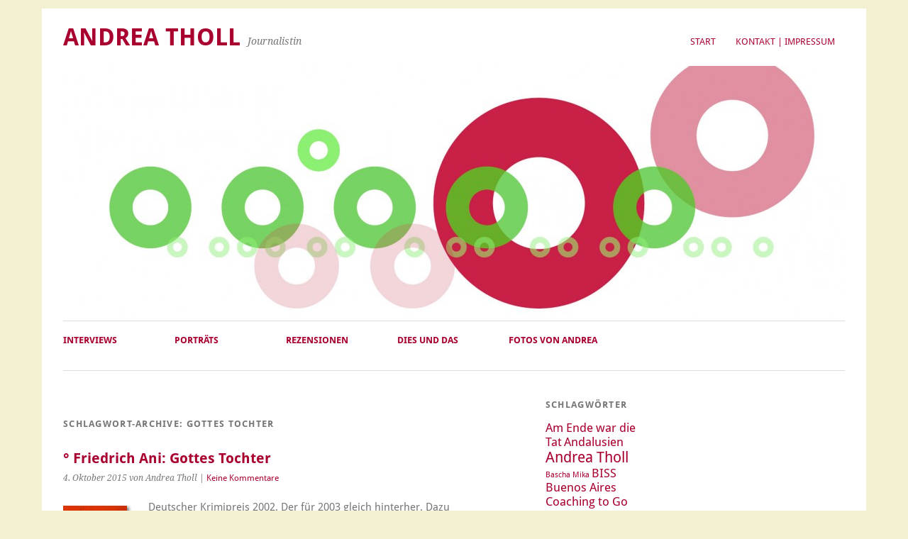

--- FILE ---
content_type: text/html; charset=UTF-8
request_url: https://www.andrea-tholl.de/tag/gottes-tochter/
body_size: 37367
content:
<!DOCTYPE html>
<html lang="de">
<head>
	<meta charset="UTF-8" />
	<meta name="viewport" content="width=device-width, initial-scale=1.0, maximum-scale=1.0, user-scalable=0">
	<title>Gottes Tochter | </title>
	<link rel="profile" href="http://gmpg.org/xfn/11">
	<link rel="pingback" href="https://www.andrea-tholl.de/xmlrpc.php">
	<!--[if lt IE 9]>
	<script src="https://www.andrea-tholl.de/wp-content/themes/yoko/js/html5.js" type="text/javascript"></script>
	<![endif]-->
	<title>Gottes Tochter &#8211; Andrea Tholl</title>
<meta name='robots' content='max-image-preview:large' />
<link rel='dns-prefetch' href='//stats.wp.com' />

<link rel='dns-prefetch' href='//v0.wordpress.com' />
<link rel="alternate" type="application/rss+xml" title="Andrea Tholl &raquo; Feed" href="https://www.andrea-tholl.de/feed/" />
<link rel="alternate" type="application/rss+xml" title="Andrea Tholl &raquo; Kommentar-Feed" href="https://www.andrea-tholl.de/comments/feed/" />
<link rel="alternate" type="application/rss+xml" title="Andrea Tholl &raquo; Gottes Tochter Schlagwort-Feed" href="https://www.andrea-tholl.de/tag/gottes-tochter/feed/" />
<style id='wp-img-auto-sizes-contain-inline-css' type='text/css'>
img:is([sizes=auto i],[sizes^="auto," i]){contain-intrinsic-size:3000px 1500px}
/*# sourceURL=wp-img-auto-sizes-contain-inline-css */
</style>
<style id='wp-emoji-styles-inline-css' type='text/css'>

	img.wp-smiley, img.emoji {
		display: inline !important;
		border: none !important;
		box-shadow: none !important;
		height: 1em !important;
		width: 1em !important;
		margin: 0 0.07em !important;
		vertical-align: -0.1em !important;
		background: none !important;
		padding: 0 !important;
	}
/*# sourceURL=wp-emoji-styles-inline-css */
</style>
<style id='wp-block-library-inline-css' type='text/css'>
:root{--wp-block-synced-color:#7a00df;--wp-block-synced-color--rgb:122,0,223;--wp-bound-block-color:var(--wp-block-synced-color);--wp-editor-canvas-background:#ddd;--wp-admin-theme-color:#007cba;--wp-admin-theme-color--rgb:0,124,186;--wp-admin-theme-color-darker-10:#006ba1;--wp-admin-theme-color-darker-10--rgb:0,107,160.5;--wp-admin-theme-color-darker-20:#005a87;--wp-admin-theme-color-darker-20--rgb:0,90,135;--wp-admin-border-width-focus:2px}@media (min-resolution:192dpi){:root{--wp-admin-border-width-focus:1.5px}}.wp-element-button{cursor:pointer}:root .has-very-light-gray-background-color{background-color:#eee}:root .has-very-dark-gray-background-color{background-color:#313131}:root .has-very-light-gray-color{color:#eee}:root .has-very-dark-gray-color{color:#313131}:root .has-vivid-green-cyan-to-vivid-cyan-blue-gradient-background{background:linear-gradient(135deg,#00d084,#0693e3)}:root .has-purple-crush-gradient-background{background:linear-gradient(135deg,#34e2e4,#4721fb 50%,#ab1dfe)}:root .has-hazy-dawn-gradient-background{background:linear-gradient(135deg,#faaca8,#dad0ec)}:root .has-subdued-olive-gradient-background{background:linear-gradient(135deg,#fafae1,#67a671)}:root .has-atomic-cream-gradient-background{background:linear-gradient(135deg,#fdd79a,#004a59)}:root .has-nightshade-gradient-background{background:linear-gradient(135deg,#330968,#31cdcf)}:root .has-midnight-gradient-background{background:linear-gradient(135deg,#020381,#2874fc)}:root{--wp--preset--font-size--normal:16px;--wp--preset--font-size--huge:42px}.has-regular-font-size{font-size:1em}.has-larger-font-size{font-size:2.625em}.has-normal-font-size{font-size:var(--wp--preset--font-size--normal)}.has-huge-font-size{font-size:var(--wp--preset--font-size--huge)}.has-text-align-center{text-align:center}.has-text-align-left{text-align:left}.has-text-align-right{text-align:right}.has-fit-text{white-space:nowrap!important}#end-resizable-editor-section{display:none}.aligncenter{clear:both}.items-justified-left{justify-content:flex-start}.items-justified-center{justify-content:center}.items-justified-right{justify-content:flex-end}.items-justified-space-between{justify-content:space-between}.screen-reader-text{border:0;clip-path:inset(50%);height:1px;margin:-1px;overflow:hidden;padding:0;position:absolute;width:1px;word-wrap:normal!important}.screen-reader-text:focus{background-color:#ddd;clip-path:none;color:#444;display:block;font-size:1em;height:auto;left:5px;line-height:normal;padding:15px 23px 14px;text-decoration:none;top:5px;width:auto;z-index:100000}html :where(.has-border-color){border-style:solid}html :where([style*=border-top-color]){border-top-style:solid}html :where([style*=border-right-color]){border-right-style:solid}html :where([style*=border-bottom-color]){border-bottom-style:solid}html :where([style*=border-left-color]){border-left-style:solid}html :where([style*=border-width]){border-style:solid}html :where([style*=border-top-width]){border-top-style:solid}html :where([style*=border-right-width]){border-right-style:solid}html :where([style*=border-bottom-width]){border-bottom-style:solid}html :where([style*=border-left-width]){border-left-style:solid}html :where(img[class*=wp-image-]){height:auto;max-width:100%}:where(figure){margin:0 0 1em}html :where(.is-position-sticky){--wp-admin--admin-bar--position-offset:var(--wp-admin--admin-bar--height,0px)}@media screen and (max-width:600px){html :where(.is-position-sticky){--wp-admin--admin-bar--position-offset:0px}}

/*# sourceURL=wp-block-library-inline-css */
</style><style id='global-styles-inline-css' type='text/css'>
:root{--wp--preset--aspect-ratio--square: 1;--wp--preset--aspect-ratio--4-3: 4/3;--wp--preset--aspect-ratio--3-4: 3/4;--wp--preset--aspect-ratio--3-2: 3/2;--wp--preset--aspect-ratio--2-3: 2/3;--wp--preset--aspect-ratio--16-9: 16/9;--wp--preset--aspect-ratio--9-16: 9/16;--wp--preset--color--black: #000000;--wp--preset--color--cyan-bluish-gray: #abb8c3;--wp--preset--color--white: #ffffff;--wp--preset--color--pale-pink: #f78da7;--wp--preset--color--vivid-red: #cf2e2e;--wp--preset--color--luminous-vivid-orange: #ff6900;--wp--preset--color--luminous-vivid-amber: #fcb900;--wp--preset--color--light-green-cyan: #7bdcb5;--wp--preset--color--vivid-green-cyan: #00d084;--wp--preset--color--pale-cyan-blue: #8ed1fc;--wp--preset--color--vivid-cyan-blue: #0693e3;--wp--preset--color--vivid-purple: #9b51e0;--wp--preset--gradient--vivid-cyan-blue-to-vivid-purple: linear-gradient(135deg,rgb(6,147,227) 0%,rgb(155,81,224) 100%);--wp--preset--gradient--light-green-cyan-to-vivid-green-cyan: linear-gradient(135deg,rgb(122,220,180) 0%,rgb(0,208,130) 100%);--wp--preset--gradient--luminous-vivid-amber-to-luminous-vivid-orange: linear-gradient(135deg,rgb(252,185,0) 0%,rgb(255,105,0) 100%);--wp--preset--gradient--luminous-vivid-orange-to-vivid-red: linear-gradient(135deg,rgb(255,105,0) 0%,rgb(207,46,46) 100%);--wp--preset--gradient--very-light-gray-to-cyan-bluish-gray: linear-gradient(135deg,rgb(238,238,238) 0%,rgb(169,184,195) 100%);--wp--preset--gradient--cool-to-warm-spectrum: linear-gradient(135deg,rgb(74,234,220) 0%,rgb(151,120,209) 20%,rgb(207,42,186) 40%,rgb(238,44,130) 60%,rgb(251,105,98) 80%,rgb(254,248,76) 100%);--wp--preset--gradient--blush-light-purple: linear-gradient(135deg,rgb(255,206,236) 0%,rgb(152,150,240) 100%);--wp--preset--gradient--blush-bordeaux: linear-gradient(135deg,rgb(254,205,165) 0%,rgb(254,45,45) 50%,rgb(107,0,62) 100%);--wp--preset--gradient--luminous-dusk: linear-gradient(135deg,rgb(255,203,112) 0%,rgb(199,81,192) 50%,rgb(65,88,208) 100%);--wp--preset--gradient--pale-ocean: linear-gradient(135deg,rgb(255,245,203) 0%,rgb(182,227,212) 50%,rgb(51,167,181) 100%);--wp--preset--gradient--electric-grass: linear-gradient(135deg,rgb(202,248,128) 0%,rgb(113,206,126) 100%);--wp--preset--gradient--midnight: linear-gradient(135deg,rgb(2,3,129) 0%,rgb(40,116,252) 100%);--wp--preset--font-size--small: 13px;--wp--preset--font-size--medium: 20px;--wp--preset--font-size--large: 36px;--wp--preset--font-size--x-large: 42px;--wp--preset--spacing--20: 0.44rem;--wp--preset--spacing--30: 0.67rem;--wp--preset--spacing--40: 1rem;--wp--preset--spacing--50: 1.5rem;--wp--preset--spacing--60: 2.25rem;--wp--preset--spacing--70: 3.38rem;--wp--preset--spacing--80: 5.06rem;--wp--preset--shadow--natural: 6px 6px 9px rgba(0, 0, 0, 0.2);--wp--preset--shadow--deep: 12px 12px 50px rgba(0, 0, 0, 0.4);--wp--preset--shadow--sharp: 6px 6px 0px rgba(0, 0, 0, 0.2);--wp--preset--shadow--outlined: 6px 6px 0px -3px rgb(255, 255, 255), 6px 6px rgb(0, 0, 0);--wp--preset--shadow--crisp: 6px 6px 0px rgb(0, 0, 0);}:where(.is-layout-flex){gap: 0.5em;}:where(.is-layout-grid){gap: 0.5em;}body .is-layout-flex{display: flex;}.is-layout-flex{flex-wrap: wrap;align-items: center;}.is-layout-flex > :is(*, div){margin: 0;}body .is-layout-grid{display: grid;}.is-layout-grid > :is(*, div){margin: 0;}:where(.wp-block-columns.is-layout-flex){gap: 2em;}:where(.wp-block-columns.is-layout-grid){gap: 2em;}:where(.wp-block-post-template.is-layout-flex){gap: 1.25em;}:where(.wp-block-post-template.is-layout-grid){gap: 1.25em;}.has-black-color{color: var(--wp--preset--color--black) !important;}.has-cyan-bluish-gray-color{color: var(--wp--preset--color--cyan-bluish-gray) !important;}.has-white-color{color: var(--wp--preset--color--white) !important;}.has-pale-pink-color{color: var(--wp--preset--color--pale-pink) !important;}.has-vivid-red-color{color: var(--wp--preset--color--vivid-red) !important;}.has-luminous-vivid-orange-color{color: var(--wp--preset--color--luminous-vivid-orange) !important;}.has-luminous-vivid-amber-color{color: var(--wp--preset--color--luminous-vivid-amber) !important;}.has-light-green-cyan-color{color: var(--wp--preset--color--light-green-cyan) !important;}.has-vivid-green-cyan-color{color: var(--wp--preset--color--vivid-green-cyan) !important;}.has-pale-cyan-blue-color{color: var(--wp--preset--color--pale-cyan-blue) !important;}.has-vivid-cyan-blue-color{color: var(--wp--preset--color--vivid-cyan-blue) !important;}.has-vivid-purple-color{color: var(--wp--preset--color--vivid-purple) !important;}.has-black-background-color{background-color: var(--wp--preset--color--black) !important;}.has-cyan-bluish-gray-background-color{background-color: var(--wp--preset--color--cyan-bluish-gray) !important;}.has-white-background-color{background-color: var(--wp--preset--color--white) !important;}.has-pale-pink-background-color{background-color: var(--wp--preset--color--pale-pink) !important;}.has-vivid-red-background-color{background-color: var(--wp--preset--color--vivid-red) !important;}.has-luminous-vivid-orange-background-color{background-color: var(--wp--preset--color--luminous-vivid-orange) !important;}.has-luminous-vivid-amber-background-color{background-color: var(--wp--preset--color--luminous-vivid-amber) !important;}.has-light-green-cyan-background-color{background-color: var(--wp--preset--color--light-green-cyan) !important;}.has-vivid-green-cyan-background-color{background-color: var(--wp--preset--color--vivid-green-cyan) !important;}.has-pale-cyan-blue-background-color{background-color: var(--wp--preset--color--pale-cyan-blue) !important;}.has-vivid-cyan-blue-background-color{background-color: var(--wp--preset--color--vivid-cyan-blue) !important;}.has-vivid-purple-background-color{background-color: var(--wp--preset--color--vivid-purple) !important;}.has-black-border-color{border-color: var(--wp--preset--color--black) !important;}.has-cyan-bluish-gray-border-color{border-color: var(--wp--preset--color--cyan-bluish-gray) !important;}.has-white-border-color{border-color: var(--wp--preset--color--white) !important;}.has-pale-pink-border-color{border-color: var(--wp--preset--color--pale-pink) !important;}.has-vivid-red-border-color{border-color: var(--wp--preset--color--vivid-red) !important;}.has-luminous-vivid-orange-border-color{border-color: var(--wp--preset--color--luminous-vivid-orange) !important;}.has-luminous-vivid-amber-border-color{border-color: var(--wp--preset--color--luminous-vivid-amber) !important;}.has-light-green-cyan-border-color{border-color: var(--wp--preset--color--light-green-cyan) !important;}.has-vivid-green-cyan-border-color{border-color: var(--wp--preset--color--vivid-green-cyan) !important;}.has-pale-cyan-blue-border-color{border-color: var(--wp--preset--color--pale-cyan-blue) !important;}.has-vivid-cyan-blue-border-color{border-color: var(--wp--preset--color--vivid-cyan-blue) !important;}.has-vivid-purple-border-color{border-color: var(--wp--preset--color--vivid-purple) !important;}.has-vivid-cyan-blue-to-vivid-purple-gradient-background{background: var(--wp--preset--gradient--vivid-cyan-blue-to-vivid-purple) !important;}.has-light-green-cyan-to-vivid-green-cyan-gradient-background{background: var(--wp--preset--gradient--light-green-cyan-to-vivid-green-cyan) !important;}.has-luminous-vivid-amber-to-luminous-vivid-orange-gradient-background{background: var(--wp--preset--gradient--luminous-vivid-amber-to-luminous-vivid-orange) !important;}.has-luminous-vivid-orange-to-vivid-red-gradient-background{background: var(--wp--preset--gradient--luminous-vivid-orange-to-vivid-red) !important;}.has-very-light-gray-to-cyan-bluish-gray-gradient-background{background: var(--wp--preset--gradient--very-light-gray-to-cyan-bluish-gray) !important;}.has-cool-to-warm-spectrum-gradient-background{background: var(--wp--preset--gradient--cool-to-warm-spectrum) !important;}.has-blush-light-purple-gradient-background{background: var(--wp--preset--gradient--blush-light-purple) !important;}.has-blush-bordeaux-gradient-background{background: var(--wp--preset--gradient--blush-bordeaux) !important;}.has-luminous-dusk-gradient-background{background: var(--wp--preset--gradient--luminous-dusk) !important;}.has-pale-ocean-gradient-background{background: var(--wp--preset--gradient--pale-ocean) !important;}.has-electric-grass-gradient-background{background: var(--wp--preset--gradient--electric-grass) !important;}.has-midnight-gradient-background{background: var(--wp--preset--gradient--midnight) !important;}.has-small-font-size{font-size: var(--wp--preset--font-size--small) !important;}.has-medium-font-size{font-size: var(--wp--preset--font-size--medium) !important;}.has-large-font-size{font-size: var(--wp--preset--font-size--large) !important;}.has-x-large-font-size{font-size: var(--wp--preset--font-size--x-large) !important;}
/*# sourceURL=global-styles-inline-css */
</style>

<style id='classic-theme-styles-inline-css' type='text/css'>
/*! This file is auto-generated */
.wp-block-button__link{color:#fff;background-color:#32373c;border-radius:9999px;box-shadow:none;text-decoration:none;padding:calc(.667em + 2px) calc(1.333em + 2px);font-size:1.125em}.wp-block-file__button{background:#32373c;color:#fff;text-decoration:none}
/*# sourceURL=/wp-includes/css/classic-themes.min.css */
</style>
<link rel='stylesheet' id='yoko-fonts-css' href='//www.andrea-tholl.de/wp-content/uploads/omgf/yoko-fonts/yoko-fonts.css?ver=1666723598' type='text/css' media='all' />
<link rel='stylesheet' id='yoko-style-css' href='https://www.andrea-tholl.de/wp-content/themes/yoko/style.css?ver=2013-10-21' type='text/css' media='all' />
<script type="text/javascript" src="https://www.andrea-tholl.de/wp-includes/js/jquery/jquery.min.js?ver=3.7.1" id="jquery-core-js"></script>
<script type="text/javascript" src="https://www.andrea-tholl.de/wp-includes/js/jquery/jquery-migrate.min.js?ver=3.4.1" id="jquery-migrate-js"></script>
<link rel="https://api.w.org/" href="https://www.andrea-tholl.de/wp-json/" /><link rel="alternate" title="JSON" type="application/json" href="https://www.andrea-tholl.de/wp-json/wp/v2/tags/221" /><link rel="EditURI" type="application/rsd+xml" title="RSD" href="https://www.andrea-tholl.de/xmlrpc.php?rsd" />
<meta name="generator" content="WordPress 6.9" />
	<style>img#wpstats{display:none}</style>
			<style type="text/css" id="yoko-themeoptions-css">
		a {color: #a8002f;}
		#content .single-entry-header h1.entry-title {color: #a8002f!important;}
		input#submit:hover {background-color: #a8002f!important;}
		#content .page-entry-header h1.entry-title {color: #a8002f!important;}
		.searchsubmit:hover {background-color: #a8002f!important;}
	</style>
		<style type="text/css" id="custom-background-css">
body.custom-background { background-color: #f4f0d2; }
</style>
	
<!-- Jetpack Open Graph Tags -->
<meta property="og:type" content="website" />
<meta property="og:title" content="Gottes Tochter &#8211; Andrea Tholl" />
<meta property="og:url" content="https://www.andrea-tholl.de/tag/gottes-tochter/" />
<meta property="og:site_name" content="Andrea Tholl" />
<meta property="og:image" content="https://s0.wp.com/i/blank.jpg" />
<meta property="og:image:width" content="200" />
<meta property="og:image:height" content="200" />
<meta property="og:image:alt" content="" />
<meta property="og:locale" content="de_DE" />

<!-- End Jetpack Open Graph Tags -->
</head>

<body class="archive tag tag-gottes-tochter tag-221 custom-background wp-theme-yoko">
<div id="page" class="clearfix">
	<header id="branding">
		<nav id="mainnav" class="clearfix">
			<div class="menu"><ul>
<li ><a href="https://www.andrea-tholl.de/">Start</a></li><li class="page_item page-item-2"><a href="https://www.andrea-tholl.de/kontakt-impressum/">Kontakt | Impressum</a></li>
</ul></div>
		</nav><!-- end mainnav -->

		
		<hgroup id="site-title">
					<h1><a href="https://www.andrea-tholl.de/" title="Andrea Tholl">Andrea Tholl</a></h1>
				<h2 id="site-description">Journalistin</h2>
				</hgroup><!-- end site-title -->

								<img alt="" src="https://www.andrea-tholl.de/wp-content/uploads/2015/03/cropped-6_rot-gruen1.jpg" class="headerimage" width="1102" height="350">
			
		<nav id="subnav">
			<div class="menu-sub-menu-container"><ul id="menu-sub-menu" class="menu"><li id="menu-item-41" class="menu-item menu-item-type-taxonomy menu-item-object-category menu-item-41"><a href="https://www.andrea-tholl.de/category/scobel/">Interviews</a></li>
<li id="menu-item-42" class="menu-item menu-item-type-taxonomy menu-item-object-category menu-item-42"><a href="https://www.andrea-tholl.de/category/portraets/">Porträts</a></li>
<li id="menu-item-39" class="menu-item menu-item-type-taxonomy menu-item-object-category menu-item-39"><a href="https://www.andrea-tholl.de/category/rezensionen/">Rezensionen</a></li>
<li id="menu-item-199" class="menu-item menu-item-type-taxonomy menu-item-object-category menu-item-199"><a href="https://www.andrea-tholl.de/category/dies-und-das/">Dies und Das</a></li>
<li id="menu-item-1245" class="menu-item menu-item-type-taxonomy menu-item-object-category menu-item-1245"><a href="https://www.andrea-tholl.de/category/fotos-von-andrea/">Fotos von Andrea</a></li>
</ul></div>		</nav><!-- end subnav -->
</header><!-- end header -->

<div id="wrap">
<div id="main">

	<div id="content">

				
				<header class="page-header">
					<h1 class="page-title">Schlagwort-Archive: <span>Gottes Tochter</span></h1>
				</header><!--end page-header-->

								
													
					
<article id="post-811" class="post-811 post type-post status-publish format-image hentry category-rezensionen tag-deutscher-krimi-preis tag-friedrich-ani tag-gottes-tochter tag-tabor-sueden post_format-post-format-image">

	<div class="entry-post-format">
		<header class="entry-header">
			<h2 class="entry-title"><a href="https://www.andrea-tholl.de/2015/10/friedrich-ani-gottes-tochter/" title="Permalink auf ° Friedrich Ani: Gottes Tochter" rel="bookmark">° Friedrich Ani: Gottes Tochter</a></h2>
			<p>4. Oktober 2015 von Andrea Tholl | <a href="https://www.andrea-tholl.de/2015/10/friedrich-ani-gottes-tochter/#respond">Keine Kommentare</a></p>
		</header><!-- end entry-header -->
        
			<p><a href="https://www.andrea-tholl.de/wp-content/uploads/2015/10/gottes_tochter.jpg"><img decoding="async" class="alignleft wp-image-813 size-full" src="https://www.andrea-tholl.de/wp-content/uploads/2015/10/gottes_tochter.jpg" alt="gottes_tochter" width="100" height="148" /></a>Deutscher Krimipreis 2002. Der für 2003 gleich hinterher. Dazu haufenweise Stipendien und Auszeichnungen – <strong>Friedrich Ani</strong> könnte in aller Ruhe seinen Erfolg genießen. Tut er aber nicht. Stattdessen schreibt der 44-Jährige jeden Tag bis zur Erschöpfung. Die letzten vier Romane aus der Reihe um Hauptkommissar Tabor Süden hat er innerhalb eines Jahres verfasst. Arbeit, die sich auszahlt: Für den diesjährigen Krimi-Preis ist Ani gleich für drei Romane mit dem ersten Platz ausgezeichnet worden. Was der Münchner durchaus zu schätzen weiß: &#8222;Das erinnert ein wenig an die Zeiten der Beatles, als diese drei Titel hintereinander an der Spitze der Charts hatten.&#8220;</p>
<p>&#8222;<strong>Gottes Tochter</strong>&#8220; heißt nun sein neuestes Buch. Ein Krimi, dessen Geschichte auf den ersten Blick gar nicht so ungewöhnlich scheint. Julika de Vries, gerade 18 geworden, haut von zu Hause ab, um mit ihrer frischen Liebe Rico ein neues Leben anzufangen. Tabor Süden, Hauptkommissar der Vermisstenstelle in München, soll das Mädchen finden. Seine Spur führt ihn nach Rostock, in Ricos Heimatstadt. Da ist Julika untergetaucht. Was als zarte Liebesgeschichte beginnt, nimmt eine dramatische Wendung: Es stellt sich heraus, dass Rico und seine Freunde an den Ausschreitungen um das Asylbewerberheim in Rostock-Lichtenhagen beteiligt waren, bei denen (jedenfalls im Buch) ein Vietnamese ums Leben kam. In diesem Umfeld sucht Süden nach Julika.</p>
<p>Seine Ermittlungsmethoden sind bemerkenswert: Er schweigt und bleibt und bringt damit nahezu jeden zum Reden. Süden ist überhaupt eine eigenwillige Persönlichkeit &#8211; innerlich selbst zerrissen, mit einem unerschöpflichen Verständnis für die Schicksale anderer. Sein Erfinder Ani hat einen Ermittler geschaffen, der so ungewöhnlich ist wie die Sprache, in der er seine Welt beschreibt: nüchtern, poetisch, präzise, wach, bewegend. Einfach grandios!</p>
<p><span style="color: #c00036;">Veröffentlicht in: <span style="color: #008000;">BRIGITTE</span></span></p>
<p>&nbsp;</p>
		
								
		
		<footer class="entry-meta">
			<p>			Kategorien: <a href="https://www.andrea-tholl.de/category/rezensionen/" rel="category tag">Rezensionen</a> | 
									Schlagwörter: <a href="https://www.andrea-tholl.de/tag/deutscher-krimi-preis/" rel="tag">Deutscher Krimi-Preis</a>, <a href="https://www.andrea-tholl.de/tag/friedrich-ani/" rel="tag">Friedrich Ani</a>, <a href="https://www.andrea-tholl.de/tag/gottes-tochter/" rel="tag">Gottes Tochter</a>, <a href="https://www.andrea-tholl.de/tag/tabor-sueden/" rel="tag">Tabor Süden</a> | 
						<a href="https://www.andrea-tholl.de/2015/10/friedrich-ani-gottes-tochter/">Permalink</a>
			</p>
		</footer><!-- end entry-meta -->
		</div><!-- end entry-post-format -->
		
</article><!-- end post-811 -->
								
								
	</div><!-- end content -->


<div id="secondary" class="widget-area" role="complementary">
			<aside id="tag_cloud-2" class="widget widget_tag_cloud"><h3 class="widget-title">Schlagwörter</h3><div class="tagcloud"><a href="https://www.andrea-tholl.de/tag/am-ende-war-die-tat/" class="tag-cloud-link tag-link-141 tag-link-position-1" style="font-size: 12.581818181818pt;" aria-label="Am Ende war die Tat (2 Einträge)">Am Ende war die Tat</a>
<a href="https://www.andrea-tholl.de/tag/andalusien/" class="tag-cloud-link tag-link-56 tag-link-position-2" style="font-size: 12.581818181818pt;" aria-label="Andalusien (2 Einträge)">Andalusien</a>
<a href="https://www.andrea-tholl.de/tag/andrea-tholl/" class="tag-cloud-link tag-link-290 tag-link-position-3" style="font-size: 15.636363636364pt;" aria-label="Andrea Tholl (3 Einträge)">Andrea Tholl</a>
<a href="https://www.andrea-tholl.de/tag/bascha-mika/" class="tag-cloud-link tag-link-26 tag-link-position-4" style="font-size: 8pt;" aria-label="Bascha Mika (1 Eintrag)">Bascha Mika</a>
<a href="https://www.andrea-tholl.de/tag/biss/" class="tag-cloud-link tag-link-32 tag-link-position-5" style="font-size: 12.581818181818pt;" aria-label="BISS (2 Einträge)">BISS</a>
<a href="https://www.andrea-tholl.de/tag/buenos-aires/" class="tag-cloud-link tag-link-270 tag-link-position-6" style="font-size: 12.581818181818pt;" aria-label="Buenos Aires (2 Einträge)">Buenos Aires</a>
<a href="https://www.andrea-tholl.de/tag/coaching-to-go/" class="tag-cloud-link tag-link-51 tag-link-position-7" style="font-size: 12.581818181818pt;" aria-label="Coaching to Go (2 Einträge)">Coaching to Go</a>
<a href="https://www.andrea-tholl.de/tag/colin-cotterill/" class="tag-cloud-link tag-link-93 tag-link-position-8" style="font-size: 12.581818181818pt;" aria-label="Colin Cotterill (2 Einträge)">Colin Cotterill</a>
<a href="https://www.andrea-tholl.de/tag/dasa-szekely/" class="tag-cloud-link tag-link-49 tag-link-position-9" style="font-size: 12.581818181818pt;" aria-label="Dasa Szekely (2 Einträge)">Dasa Szekely</a>
<a href="https://www.andrea-tholl.de/tag/dietmar-baer/" class="tag-cloud-link tag-link-197 tag-link-position-10" style="font-size: 12.581818181818pt;" aria-label="Dietmar Bär (2 Einträge)">Dietmar Bär</a>
<a href="https://www.andrea-tholl.de/tag/dr-siri/" class="tag-cloud-link tag-link-94 tag-link-position-11" style="font-size: 12.581818181818pt;" aria-label="Dr. Siri (2 Einträge)">Dr. Siri</a>
<a href="https://www.andrea-tholl.de/tag/edinburgh/" class="tag-cloud-link tag-link-111 tag-link-position-12" style="font-size: 12.581818181818pt;" aria-label="Edinburgh (2 Einträge)">Edinburgh</a>
<a href="https://www.andrea-tholl.de/tag/eine-ganz-andere-geschichte/" class="tag-cloud-link tag-link-200 tag-link-position-13" style="font-size: 12.581818181818pt;" aria-label="Eine ganz andere Geschichte (2 Einträge)">Eine ganz andere Geschichte</a>
<a href="https://www.andrea-tholl.de/tag/ein-rest-von-schuld/" class="tag-cloud-link tag-link-112 tag-link-position-14" style="font-size: 12.581818181818pt;" aria-label="Ein Rest von Schuld (2 Einträge)">Ein Rest von Schuld</a>
<a href="https://www.andrea-tholl.de/tag/elizabeth-george/" class="tag-cloud-link tag-link-137 tag-link-position-15" style="font-size: 12.581818181818pt;" aria-label="Elizabeth George (2 Einträge)">Elizabeth George</a>
<a href="https://www.andrea-tholl.de/tag/emazipation/" class="tag-cloud-link tag-link-28 tag-link-position-16" style="font-size: 8pt;" aria-label="Emazipation (1 Eintrag)">Emazipation</a>
<a href="https://www.andrea-tholl.de/tag/frauen/" class="tag-cloud-link tag-link-27 tag-link-position-17" style="font-size: 8pt;" aria-label="Frauen (1 Eintrag)">Frauen</a>
<a href="https://www.andrea-tholl.de/tag/friedrich-ani/" class="tag-cloud-link tag-link-16 tag-link-position-18" style="font-size: 18.181818181818pt;" aria-label="Friedrich Ani (4 Einträge)">Friedrich Ani</a>
<a href="https://www.andrea-tholl.de/tag/gefuehlsinventur/" class="tag-cloud-link tag-link-47 tag-link-position-19" style="font-size: 12.581818181818pt;" aria-label="Gefühlsinventur (2 Einträge)">Gefühlsinventur</a>
<a href="https://www.andrea-tholl.de/tag/gert-scobel/" class="tag-cloud-link tag-link-20 tag-link-position-20" style="font-size: 8pt;" aria-label="Gert Scobel (1 Eintrag)">Gert Scobel</a>
<a href="https://www.andrea-tholl.de/tag/glaube/" class="tag-cloud-link tag-link-33 tag-link-position-21" style="font-size: 12.581818181818pt;" aria-label="Glaube (2 Einträge)">Glaube</a>
<a href="https://www.andrea-tholl.de/tag/gleichberechtigung/" class="tag-cloud-link tag-link-29 tag-link-position-22" style="font-size: 8pt;" aria-label="Gleichberechtigung (1 Eintrag)">Gleichberechtigung</a>
<a href="https://www.andrea-tholl.de/tag/gott/" class="tag-cloud-link tag-link-34 tag-link-position-23" style="font-size: 12.581818181818pt;" aria-label="Gott (2 Einträge)">Gott</a>
<a href="https://www.andrea-tholl.de/tag/hamburg/" class="tag-cloud-link tag-link-15 tag-link-position-24" style="font-size: 18.181818181818pt;" aria-label="Hamburg (4 Einträge)">Hamburg</a>
<a href="https://www.andrea-tholl.de/tag/hakan-nesser/" class="tag-cloud-link tag-link-97 tag-link-position-25" style="font-size: 22pt;" aria-label="Håkan Nesser (6 Einträge)">Håkan Nesser</a>
<a href="https://www.andrea-tholl.de/tag/ian-rankin/" class="tag-cloud-link tag-link-89 tag-link-position-26" style="font-size: 18.181818181818pt;" aria-label="Ian Rankin (4 Einträge)">Ian Rankin</a>
<a href="https://www.andrea-tholl.de/tag/inspector-lynley/" class="tag-cloud-link tag-link-139 tag-link-position-27" style="font-size: 12.581818181818pt;" aria-label="Inspector Lynley (2 Einträge)">Inspector Lynley</a>
<a href="https://www.andrea-tholl.de/tag/inspector-rebus/" class="tag-cloud-link tag-link-110 tag-link-position-28" style="font-size: 12.581818181818pt;" aria-label="Inspector Rebus (2 Einträge)">Inspector Rebus</a>
<a href="https://www.andrea-tholl.de/tag/javier-falcon/" class="tag-cloud-link tag-link-66 tag-link-position-29" style="font-size: 15.636363636364pt;" aria-label="Javier Falcón (3 Einträge)">Javier Falcón</a>
<a href="https://www.andrea-tholl.de/tag/jed-rubenfeld/" class="tag-cloud-link tag-link-146 tag-link-position-30" style="font-size: 12.581818181818pt;" aria-label="Jed Rubenfeld (2 Einträge)">Jed Rubenfeld</a>
<a href="https://www.andrea-tholl.de/tag/joanne-k-rowling/" class="tag-cloud-link tag-link-113 tag-link-position-31" style="font-size: 12.581818181818pt;" aria-label="Joanne K. Rowling (2 Einträge)">Joanne K. Rowling</a>
<a href="https://www.andrea-tholl.de/tag/kirche/" class="tag-cloud-link tag-link-22 tag-link-position-32" style="font-size: 8pt;" aria-label="Kirche (1 Eintrag)">Kirche</a>
<a href="https://www.andrea-tholl.de/tag/krimi/" class="tag-cloud-link tag-link-10 tag-link-position-33" style="font-size: 8pt;" aria-label="Krimi (1 Eintrag)">Krimi</a>
<a href="https://www.andrea-tholl.de/tag/maske-des-boesen/" class="tag-cloud-link tag-link-59 tag-link-position-34" style="font-size: 12.581818181818pt;" aria-label="Maske des Bösen (2 Einträge)">Maske des Bösen</a>
<a href="https://www.andrea-tholl.de/tag/moderator/" class="tag-cloud-link tag-link-23 tag-link-position-35" style="font-size: 8pt;" aria-label="Moderator (1 Eintrag)">Moderator</a>
<a href="https://www.andrea-tholl.de/tag/morddeutung/" class="tag-cloud-link tag-link-145 tag-link-position-36" style="font-size: 12.581818181818pt;" aria-label="Morddeutung (2 Einträge)">Morddeutung</a>
<a href="https://www.andrea-tholl.de/tag/muenchen/" class="tag-cloud-link tag-link-73 tag-link-position-37" style="font-size: 12.581818181818pt;" aria-label="München (2 Einträge)">München</a>
<a href="https://www.andrea-tholl.de/tag/psychoanalyse/" class="tag-cloud-link tag-link-150 tag-link-position-38" style="font-size: 12.581818181818pt;" aria-label="Psychoanalyse (2 Einträge)">Psychoanalyse</a>
<a href="https://www.andrea-tholl.de/tag/robert-wilson/" class="tag-cloud-link tag-link-53 tag-link-position-39" style="font-size: 15.636363636364pt;" aria-label="Robert Wilson (3 Einträge)">Robert Wilson</a>
<a href="https://www.andrea-tholl.de/tag/sevilla/" class="tag-cloud-link tag-link-152 tag-link-position-40" style="font-size: 12.581818181818pt;" aria-label="Sevilla (2 Einträge)">Sevilla</a>
<a href="https://www.andrea-tholl.de/tag/sigmund-freud/" class="tag-cloud-link tag-link-149 tag-link-position-41" style="font-size: 12.581818181818pt;" aria-label="Sigmund Freud (2 Einträge)">Sigmund Freud</a>
<a href="https://www.andrea-tholl.de/tag/spanien/" class="tag-cloud-link tag-link-55 tag-link-position-42" style="font-size: 15.636363636364pt;" aria-label="Spanien (3 Einträge)">Spanien</a>
<a href="https://www.andrea-tholl.de/tag/sylt/" class="tag-cloud-link tag-link-17 tag-link-position-43" style="font-size: 8pt;" aria-label="Sylt (1 Eintrag)">Sylt</a>
<a href="https://www.andrea-tholl.de/tag/tabor-sueden/" class="tag-cloud-link tag-link-219 tag-link-position-44" style="font-size: 12.581818181818pt;" aria-label="Tabor Süden (2 Einträge)">Tabor Süden</a>
<a href="https://www.andrea-tholl.de/tag/tango-argentino/" class="tag-cloud-link tag-link-104 tag-link-position-45" style="font-size: 15.636363636364pt;" aria-label="Tango Argentino (3 Einträge)">Tango Argentino</a></div>
</aside><aside id="text-2" class="widget widget_text"><h3 class="widget-title">Kontakt</h3>			<div class="textwidget"><p>Fon: 0179 - 1 08 81 08<br />
E-Mail:<br />
<a href="mailto:mail@andrea-tholl.de">mail@andrea-tholl.de</a></p>
</div>
		</aside>		</div><!-- #secondary .widget-area -->
</div><!-- end main -->

		<div id="tertiary" class="widget-area" role="complementary">
						
				</div><!-- end tertiary .widget-area -->
</div><!-- end wrap -->

	<footer id="colophon" class="clearfix">
		<p>Proudly powered by <a href="http://wordpress.org/">WordPress</a><span class="sep"> | </span>Theme: Yoko von <a href="http://www.elmastudio.de/en/themes/">Elmastudio</a></p>
		<a href="#page" class="top">Oben</a>
	</footer><!-- end colophon -->
	
</div><!-- end page -->
<script type="speculationrules">
{"prefetch":[{"source":"document","where":{"and":[{"href_matches":"/*"},{"not":{"href_matches":["/wp-*.php","/wp-admin/*","/wp-content/uploads/*","/wp-content/*","/wp-content/plugins/*","/wp-content/themes/yoko/*","/*\\?(.+)"]}},{"not":{"selector_matches":"a[rel~=\"nofollow\"]"}},{"not":{"selector_matches":".no-prefetch, .no-prefetch a"}}]},"eagerness":"conservative"}]}
</script>
<script type="text/javascript" src="https://www.andrea-tholl.de/wp-content/themes/yoko/js/smoothscroll.js?ver=1.4" id="smoothscroll-js"></script>
<script type="text/javascript" id="jetpack-stats-js-before">
/* <![CDATA[ */
_stq = window._stq || [];
_stq.push([ "view", {"v":"ext","blog":"73318479","post":"0","tz":"2","srv":"www.andrea-tholl.de","arch_tag":"gottes-tochter","arch_results":"1","j":"1:15.4"} ]);
_stq.push([ "clickTrackerInit", "73318479", "0" ]);
//# sourceURL=jetpack-stats-js-before
/* ]]> */
</script>
<script type="text/javascript" src="https://stats.wp.com/e-202603.js" id="jetpack-stats-js" defer="defer" data-wp-strategy="defer"></script>
<script id="wp-emoji-settings" type="application/json">
{"baseUrl":"https://s.w.org/images/core/emoji/17.0.2/72x72/","ext":".png","svgUrl":"https://s.w.org/images/core/emoji/17.0.2/svg/","svgExt":".svg","source":{"concatemoji":"https://www.andrea-tholl.de/wp-includes/js/wp-emoji-release.min.js?ver=6.9"}}
</script>
<script type="module">
/* <![CDATA[ */
/*! This file is auto-generated */
const a=JSON.parse(document.getElementById("wp-emoji-settings").textContent),o=(window._wpemojiSettings=a,"wpEmojiSettingsSupports"),s=["flag","emoji"];function i(e){try{var t={supportTests:e,timestamp:(new Date).valueOf()};sessionStorage.setItem(o,JSON.stringify(t))}catch(e){}}function c(e,t,n){e.clearRect(0,0,e.canvas.width,e.canvas.height),e.fillText(t,0,0);t=new Uint32Array(e.getImageData(0,0,e.canvas.width,e.canvas.height).data);e.clearRect(0,0,e.canvas.width,e.canvas.height),e.fillText(n,0,0);const a=new Uint32Array(e.getImageData(0,0,e.canvas.width,e.canvas.height).data);return t.every((e,t)=>e===a[t])}function p(e,t){e.clearRect(0,0,e.canvas.width,e.canvas.height),e.fillText(t,0,0);var n=e.getImageData(16,16,1,1);for(let e=0;e<n.data.length;e++)if(0!==n.data[e])return!1;return!0}function u(e,t,n,a){switch(t){case"flag":return n(e,"\ud83c\udff3\ufe0f\u200d\u26a7\ufe0f","\ud83c\udff3\ufe0f\u200b\u26a7\ufe0f")?!1:!n(e,"\ud83c\udde8\ud83c\uddf6","\ud83c\udde8\u200b\ud83c\uddf6")&&!n(e,"\ud83c\udff4\udb40\udc67\udb40\udc62\udb40\udc65\udb40\udc6e\udb40\udc67\udb40\udc7f","\ud83c\udff4\u200b\udb40\udc67\u200b\udb40\udc62\u200b\udb40\udc65\u200b\udb40\udc6e\u200b\udb40\udc67\u200b\udb40\udc7f");case"emoji":return!a(e,"\ud83e\u1fac8")}return!1}function f(e,t,n,a){let r;const o=(r="undefined"!=typeof WorkerGlobalScope&&self instanceof WorkerGlobalScope?new OffscreenCanvas(300,150):document.createElement("canvas")).getContext("2d",{willReadFrequently:!0}),s=(o.textBaseline="top",o.font="600 32px Arial",{});return e.forEach(e=>{s[e]=t(o,e,n,a)}),s}function r(e){var t=document.createElement("script");t.src=e,t.defer=!0,document.head.appendChild(t)}a.supports={everything:!0,everythingExceptFlag:!0},new Promise(t=>{let n=function(){try{var e=JSON.parse(sessionStorage.getItem(o));if("object"==typeof e&&"number"==typeof e.timestamp&&(new Date).valueOf()<e.timestamp+604800&&"object"==typeof e.supportTests)return e.supportTests}catch(e){}return null}();if(!n){if("undefined"!=typeof Worker&&"undefined"!=typeof OffscreenCanvas&&"undefined"!=typeof URL&&URL.createObjectURL&&"undefined"!=typeof Blob)try{var e="postMessage("+f.toString()+"("+[JSON.stringify(s),u.toString(),c.toString(),p.toString()].join(",")+"));",a=new Blob([e],{type:"text/javascript"});const r=new Worker(URL.createObjectURL(a),{name:"wpTestEmojiSupports"});return void(r.onmessage=e=>{i(n=e.data),r.terminate(),t(n)})}catch(e){}i(n=f(s,u,c,p))}t(n)}).then(e=>{for(const n in e)a.supports[n]=e[n],a.supports.everything=a.supports.everything&&a.supports[n],"flag"!==n&&(a.supports.everythingExceptFlag=a.supports.everythingExceptFlag&&a.supports[n]);var t;a.supports.everythingExceptFlag=a.supports.everythingExceptFlag&&!a.supports.flag,a.supports.everything||((t=a.source||{}).concatemoji?r(t.concatemoji):t.wpemoji&&t.twemoji&&(r(t.twemoji),r(t.wpemoji)))});
//# sourceURL=https://www.andrea-tholl.de/wp-includes/js/wp-emoji-loader.min.js
/* ]]> */
</script>

</body>
</html>